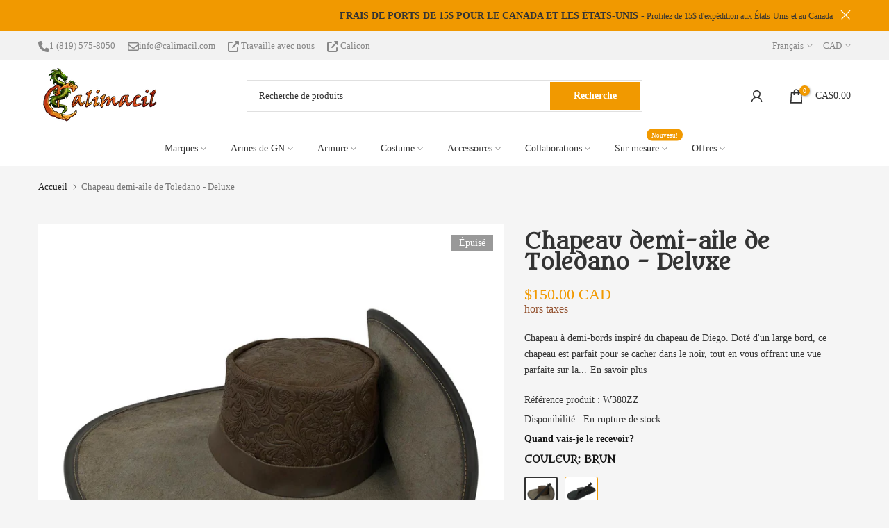

--- FILE ---
content_type: text/json
request_url: https://conf.config-security.com/model
body_size: 87
content:
{"title":"recommendation AI model (keras)","structure":"release_id=0x3b:59:24:3b:68:64:75:25:22:68:35:32:4e:61:28:3f:3f:24:76:72:52:70:38:58:32:2d:53:49:5e;keras;9la7pn7tcniiea9oq0auaj34jsa6rvt8bao4wvcuh2w343ii5g4tb8lie5xcus33my66f9qw","weights":"../weights/3b59243b.h5","biases":"../biases/3b59243b.h5"}